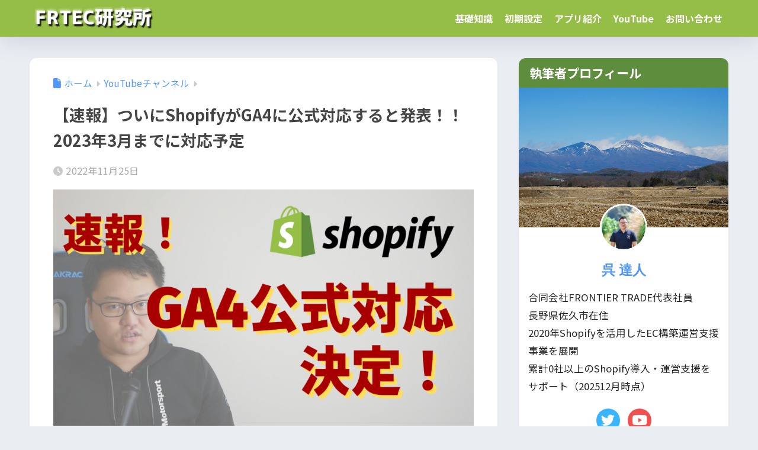

--- FILE ---
content_type: text/html; charset=UTF-8
request_url: https://ec.frontier-trade.jp/youtube/shopify-ga4-renkei/
body_size: 16521
content:

<!DOCTYPE html>
<html lang="ja">
<head>
  <meta charset="utf-8">
  <meta http-equiv="X-UA-Compatible" content="IE=edge">
  <meta name="HandheldFriendly" content="True">
  <meta name="MobileOptimized" content="320">
  <meta name="viewport" content="width=device-width, initial-scale=1, viewport-fit=cover"/>
  <meta name="msapplication-TileColor" content="#95be46">
  <meta name="theme-color" content="#95be46">
  <link rel="pingback" href="https://ec.frontier-trade.jp/wp/xmlrpc.php">
  <title>【速報】ついにShopifyがGA4に公式対応すると発表！！2023年3月までに対応予定 | FRTEC(フルテック)研究所</title>
<meta name='robots' content='max-image-preview:large' />
<link rel='dns-prefetch' href='//fonts.googleapis.com' />
<link rel='dns-prefetch' href='//use.fontawesome.com' />
<link rel="alternate" type="application/rss+xml" title="FRTEC(フルテック)研究所 &raquo; フィード" href="https://ec.frontier-trade.jp/feed/" />
<link rel="alternate" type="application/rss+xml" title="FRTEC(フルテック)研究所 &raquo; コメントフィード" href="https://ec.frontier-trade.jp/comments/feed/" />
<link rel="alternate" title="oEmbed (JSON)" type="application/json+oembed" href="https://ec.frontier-trade.jp/wp-json/oembed/1.0/embed?url=https%3A%2F%2Fec.frontier-trade.jp%2Fyoutube%2Fshopify-ga4-renkei%2F" />
<link rel="alternate" title="oEmbed (XML)" type="text/xml+oembed" href="https://ec.frontier-trade.jp/wp-json/oembed/1.0/embed?url=https%3A%2F%2Fec.frontier-trade.jp%2Fyoutube%2Fshopify-ga4-renkei%2F&#038;format=xml" />
<style id='wp-img-auto-sizes-contain-inline-css' type='text/css'>
img:is([sizes=auto i],[sizes^="auto," i]){contain-intrinsic-size:3000px 1500px}
/*# sourceURL=wp-img-auto-sizes-contain-inline-css */
</style>
<link rel='stylesheet' id='urvanov_syntax_highlighter-css' href='https://ec.frontier-trade.jp/wp/wp-content/plugins/urvanov-syntax-highlighter/css/min/urvanov_syntax_highlighter.min.css' type='text/css' media='all' />
<link rel='stylesheet' id='sng-stylesheet-css' href='https://ec.frontier-trade.jp/wp/wp-content/themes/sango-theme/style.css?version=3.11.6' type='text/css' media='all' />
<link rel='stylesheet' id='sng-option-css' href='https://ec.frontier-trade.jp/wp/wp-content/themes/sango-theme/entry-option.css?version=3.11.6' type='text/css' media='all' />
<link rel='stylesheet' id='sng-old-css-css' href='https://ec.frontier-trade.jp/wp/wp-content/themes/sango-theme/style-old.css?version=3.11.6' type='text/css' media='all' />
<link rel='stylesheet' id='sango_theme_gutenberg-style-css' href='https://ec.frontier-trade.jp/wp/wp-content/themes/sango-theme/library/gutenberg/dist/build/style-blocks.css?version=3.11.6' type='text/css' media='all' />
<style id='sango_theme_gutenberg-style-inline-css' type='text/css'>
:root{--sgb-main-color:#95be46;--sgb-pastel-color:#9edd27;--sgb-accent-color:#5e8d3d;--sgb-widget-title-color:#ffffff;--sgb-widget-title-bg-color:#5e8d3d;--sgb-bg-color:#eaedf2;--wp--preset--color--sango-main:var(--sgb-main-color);--wp--preset--color--sango-pastel:var(--sgb-pastel-color);--wp--preset--color--sango-accent:var(--sgb-accent-color)}
/*# sourceURL=sango_theme_gutenberg-style-inline-css */
</style>
<link rel='stylesheet' id='sng-googlefonts-css' href='https://fonts.googleapis.com/css?family=Quicksand%3A500%2C700%7CNoto+Sans+JP%3A400%2C700&#038;display=swap' type='text/css' media='all' />
<link rel='stylesheet' id='sng-fontawesome-css' href='https://use.fontawesome.com/releases/v6.1.1/css/all.css' type='text/css' media='all' />
<style id='wp-emoji-styles-inline-css' type='text/css'>

	img.wp-smiley, img.emoji {
		display: inline !important;
		border: none !important;
		box-shadow: none !important;
		height: 1em !important;
		width: 1em !important;
		margin: 0 0.07em !important;
		vertical-align: -0.1em !important;
		background: none !important;
		padding: 0 !important;
	}
/*# sourceURL=wp-emoji-styles-inline-css */
</style>
<link rel='stylesheet' id='wp-block-library-css' href='https://ec.frontier-trade.jp/wp/wp-includes/css/dist/block-library/style.min.css?ver=6.9' type='text/css' media='all' />
<style id='global-styles-inline-css' type='text/css'>
:root{--wp--preset--aspect-ratio--square: 1;--wp--preset--aspect-ratio--4-3: 4/3;--wp--preset--aspect-ratio--3-4: 3/4;--wp--preset--aspect-ratio--3-2: 3/2;--wp--preset--aspect-ratio--2-3: 2/3;--wp--preset--aspect-ratio--16-9: 16/9;--wp--preset--aspect-ratio--9-16: 9/16;--wp--preset--color--black: #000000;--wp--preset--color--cyan-bluish-gray: #abb8c3;--wp--preset--color--white: #ffffff;--wp--preset--color--pale-pink: #f78da7;--wp--preset--color--vivid-red: #cf2e2e;--wp--preset--color--luminous-vivid-orange: #ff6900;--wp--preset--color--luminous-vivid-amber: #fcb900;--wp--preset--color--light-green-cyan: #7bdcb5;--wp--preset--color--vivid-green-cyan: #00d084;--wp--preset--color--pale-cyan-blue: #8ed1fc;--wp--preset--color--vivid-cyan-blue: #0693e3;--wp--preset--color--vivid-purple: #9b51e0;--wp--preset--color--sango-main: var(--sgb-main-color);--wp--preset--color--sango-pastel: var(--sgb-pastel-color);--wp--preset--color--sango-accent: var(--sgb-accent-color);--wp--preset--color--sango-blue: #009EF3;--wp--preset--color--sango-orange: #ffb36b;--wp--preset--color--sango-red: #f88080;--wp--preset--color--sango-green: #90d581;--wp--preset--color--sango-black: #333;--wp--preset--color--sango-gray: gray;--wp--preset--color--sango-silver: whitesmoke;--wp--preset--color--sango-light-blue: #b4e0fa;--wp--preset--color--sango-light-red: #ffebeb;--wp--preset--color--sango-light-orange: #fff9e6;--wp--preset--gradient--vivid-cyan-blue-to-vivid-purple: linear-gradient(135deg,rgb(6,147,227) 0%,rgb(155,81,224) 100%);--wp--preset--gradient--light-green-cyan-to-vivid-green-cyan: linear-gradient(135deg,rgb(122,220,180) 0%,rgb(0,208,130) 100%);--wp--preset--gradient--luminous-vivid-amber-to-luminous-vivid-orange: linear-gradient(135deg,rgb(252,185,0) 0%,rgb(255,105,0) 100%);--wp--preset--gradient--luminous-vivid-orange-to-vivid-red: linear-gradient(135deg,rgb(255,105,0) 0%,rgb(207,46,46) 100%);--wp--preset--gradient--very-light-gray-to-cyan-bluish-gray: linear-gradient(135deg,rgb(238,238,238) 0%,rgb(169,184,195) 100%);--wp--preset--gradient--cool-to-warm-spectrum: linear-gradient(135deg,rgb(74,234,220) 0%,rgb(151,120,209) 20%,rgb(207,42,186) 40%,rgb(238,44,130) 60%,rgb(251,105,98) 80%,rgb(254,248,76) 100%);--wp--preset--gradient--blush-light-purple: linear-gradient(135deg,rgb(255,206,236) 0%,rgb(152,150,240) 100%);--wp--preset--gradient--blush-bordeaux: linear-gradient(135deg,rgb(254,205,165) 0%,rgb(254,45,45) 50%,rgb(107,0,62) 100%);--wp--preset--gradient--luminous-dusk: linear-gradient(135deg,rgb(255,203,112) 0%,rgb(199,81,192) 50%,rgb(65,88,208) 100%);--wp--preset--gradient--pale-ocean: linear-gradient(135deg,rgb(255,245,203) 0%,rgb(182,227,212) 50%,rgb(51,167,181) 100%);--wp--preset--gradient--electric-grass: linear-gradient(135deg,rgb(202,248,128) 0%,rgb(113,206,126) 100%);--wp--preset--gradient--midnight: linear-gradient(135deg,rgb(2,3,129) 0%,rgb(40,116,252) 100%);--wp--preset--font-size--small: 13px;--wp--preset--font-size--medium: 20px;--wp--preset--font-size--large: 36px;--wp--preset--font-size--x-large: 42px;--wp--preset--font-family--default: "Helvetica", "Arial", "Hiragino Kaku Gothic ProN", "Hiragino Sans", YuGothic, "Yu Gothic", "メイリオ", Meiryo, sans-serif;--wp--preset--font-family--notosans: "Noto Sans JP", var(--wp--preset--font-family--default);--wp--preset--font-family--mplusrounded: "M PLUS Rounded 1c", var(--wp--preset--font-family--default);--wp--preset--font-family--dfont: "Quicksand", var(--wp--preset--font-family--default);--wp--preset--spacing--20: 0.44rem;--wp--preset--spacing--30: 0.67rem;--wp--preset--spacing--40: 1rem;--wp--preset--spacing--50: 1.5rem;--wp--preset--spacing--60: 2.25rem;--wp--preset--spacing--70: 3.38rem;--wp--preset--spacing--80: 5.06rem;--wp--preset--shadow--natural: 6px 6px 9px rgba(0, 0, 0, 0.2);--wp--preset--shadow--deep: 12px 12px 50px rgba(0, 0, 0, 0.4);--wp--preset--shadow--sharp: 6px 6px 0px rgba(0, 0, 0, 0.2);--wp--preset--shadow--outlined: 6px 6px 0px -3px rgb(255, 255, 255), 6px 6px rgb(0, 0, 0);--wp--preset--shadow--crisp: 6px 6px 0px rgb(0, 0, 0);--wp--custom--wrap--width: 92%;--wp--custom--wrap--default-width: 800px;--wp--custom--wrap--content-width: 1180px;--wp--custom--wrap--max-width: var(--wp--custom--wrap--content-width);--wp--custom--wrap--side: 30%;--wp--custom--wrap--gap: 2em;--wp--custom--wrap--mobile--padding: 16px;--wp--custom--shadow--large: 0 16px 30px -7px rgba(0, 12, 66, 0.15 );--wp--custom--shadow--large-hover: 0 40px 50px -16px rgba(0, 12, 66, 0.2 );--wp--custom--shadow--medium: 0 6px 13px -3px rgba(0, 12, 66, 0.1), 0 0px 1px rgba(0,30,100, 0.1 );--wp--custom--shadow--medium-hover: 0 12px 45px -9px rgb(0 0 0 / 23%);--wp--custom--shadow--solid: 0 1px 2px 0 rgba(24, 44, 84, 0.1), 0 1px 3px 1px rgba(24, 44, 84, 0.1);--wp--custom--shadow--solid-hover: 0 2px 4px 0 rgba(24, 44, 84, 0.1), 0 2px 8px 0 rgba(24, 44, 84, 0.1);--wp--custom--shadow--small: 0 2px 4px #4385bb12;--wp--custom--rounded--medium: 12px;--wp--custom--rounded--small: 6px;--wp--custom--widget--padding-horizontal: 18px;--wp--custom--widget--padding-vertical: 6px;--wp--custom--widget--icon-margin: 6px;--wp--custom--widget--gap: 2.5em;--wp--custom--entry--gap: 1.5rem;--wp--custom--entry--gap-mobile: 1rem;--wp--custom--entry--border-color: #eaedf2;--wp--custom--animation--fade-in: fadeIn 0.7s ease 0s 1 normal;--wp--custom--animation--header: fadeHeader 1s ease 0s 1 normal;--wp--custom--transition--default: 0.3s ease-in-out;--wp--custom--totop--opacity: 0.6;--wp--custom--totop--right: 18px;--wp--custom--totop--bottom: 20px;--wp--custom--totop--mobile--right: 16px;--wp--custom--totop--mobile--bottom: 10px;--wp--custom--toc--button--opacity: 0.6;--wp--custom--footer--column-gap: 40px;}:root { --wp--style--global--content-size: 900px;--wp--style--global--wide-size: 980px; }:where(body) { margin: 0; }.wp-site-blocks > .alignleft { float: left; margin-right: 2em; }.wp-site-blocks > .alignright { float: right; margin-left: 2em; }.wp-site-blocks > .aligncenter { justify-content: center; margin-left: auto; margin-right: auto; }:where(.wp-site-blocks) > * { margin-block-start: 1.5rem; margin-block-end: 0; }:where(.wp-site-blocks) > :first-child { margin-block-start: 0; }:where(.wp-site-blocks) > :last-child { margin-block-end: 0; }:root { --wp--style--block-gap: 1.5rem; }:root :where(.is-layout-flow) > :first-child{margin-block-start: 0;}:root :where(.is-layout-flow) > :last-child{margin-block-end: 0;}:root :where(.is-layout-flow) > *{margin-block-start: 1.5rem;margin-block-end: 0;}:root :where(.is-layout-constrained) > :first-child{margin-block-start: 0;}:root :where(.is-layout-constrained) > :last-child{margin-block-end: 0;}:root :where(.is-layout-constrained) > *{margin-block-start: 1.5rem;margin-block-end: 0;}:root :where(.is-layout-flex){gap: 1.5rem;}:root :where(.is-layout-grid){gap: 1.5rem;}.is-layout-flow > .alignleft{float: left;margin-inline-start: 0;margin-inline-end: 2em;}.is-layout-flow > .alignright{float: right;margin-inline-start: 2em;margin-inline-end: 0;}.is-layout-flow > .aligncenter{margin-left: auto !important;margin-right: auto !important;}.is-layout-constrained > .alignleft{float: left;margin-inline-start: 0;margin-inline-end: 2em;}.is-layout-constrained > .alignright{float: right;margin-inline-start: 2em;margin-inline-end: 0;}.is-layout-constrained > .aligncenter{margin-left: auto !important;margin-right: auto !important;}.is-layout-constrained > :where(:not(.alignleft):not(.alignright):not(.alignfull)){max-width: var(--wp--style--global--content-size);margin-left: auto !important;margin-right: auto !important;}.is-layout-constrained > .alignwide{max-width: var(--wp--style--global--wide-size);}body .is-layout-flex{display: flex;}.is-layout-flex{flex-wrap: wrap;align-items: center;}.is-layout-flex > :is(*, div){margin: 0;}body .is-layout-grid{display: grid;}.is-layout-grid > :is(*, div){margin: 0;}body{font-family: var(--sgb-font-family);padding-top: 0px;padding-right: 0px;padding-bottom: 0px;padding-left: 0px;}a:where(:not(.wp-element-button)){text-decoration: underline;}:root :where(.wp-element-button, .wp-block-button__link){background-color: #32373c;border-width: 0;color: #fff;font-family: inherit;font-size: inherit;font-style: inherit;font-weight: inherit;letter-spacing: inherit;line-height: inherit;padding-top: calc(0.667em + 2px);padding-right: calc(1.333em + 2px);padding-bottom: calc(0.667em + 2px);padding-left: calc(1.333em + 2px);text-decoration: none;text-transform: inherit;}.has-black-color{color: var(--wp--preset--color--black) !important;}.has-cyan-bluish-gray-color{color: var(--wp--preset--color--cyan-bluish-gray) !important;}.has-white-color{color: var(--wp--preset--color--white) !important;}.has-pale-pink-color{color: var(--wp--preset--color--pale-pink) !important;}.has-vivid-red-color{color: var(--wp--preset--color--vivid-red) !important;}.has-luminous-vivid-orange-color{color: var(--wp--preset--color--luminous-vivid-orange) !important;}.has-luminous-vivid-amber-color{color: var(--wp--preset--color--luminous-vivid-amber) !important;}.has-light-green-cyan-color{color: var(--wp--preset--color--light-green-cyan) !important;}.has-vivid-green-cyan-color{color: var(--wp--preset--color--vivid-green-cyan) !important;}.has-pale-cyan-blue-color{color: var(--wp--preset--color--pale-cyan-blue) !important;}.has-vivid-cyan-blue-color{color: var(--wp--preset--color--vivid-cyan-blue) !important;}.has-vivid-purple-color{color: var(--wp--preset--color--vivid-purple) !important;}.has-sango-main-color{color: var(--wp--preset--color--sango-main) !important;}.has-sango-pastel-color{color: var(--wp--preset--color--sango-pastel) !important;}.has-sango-accent-color{color: var(--wp--preset--color--sango-accent) !important;}.has-sango-blue-color{color: var(--wp--preset--color--sango-blue) !important;}.has-sango-orange-color{color: var(--wp--preset--color--sango-orange) !important;}.has-sango-red-color{color: var(--wp--preset--color--sango-red) !important;}.has-sango-green-color{color: var(--wp--preset--color--sango-green) !important;}.has-sango-black-color{color: var(--wp--preset--color--sango-black) !important;}.has-sango-gray-color{color: var(--wp--preset--color--sango-gray) !important;}.has-sango-silver-color{color: var(--wp--preset--color--sango-silver) !important;}.has-sango-light-blue-color{color: var(--wp--preset--color--sango-light-blue) !important;}.has-sango-light-red-color{color: var(--wp--preset--color--sango-light-red) !important;}.has-sango-light-orange-color{color: var(--wp--preset--color--sango-light-orange) !important;}.has-black-background-color{background-color: var(--wp--preset--color--black) !important;}.has-cyan-bluish-gray-background-color{background-color: var(--wp--preset--color--cyan-bluish-gray) !important;}.has-white-background-color{background-color: var(--wp--preset--color--white) !important;}.has-pale-pink-background-color{background-color: var(--wp--preset--color--pale-pink) !important;}.has-vivid-red-background-color{background-color: var(--wp--preset--color--vivid-red) !important;}.has-luminous-vivid-orange-background-color{background-color: var(--wp--preset--color--luminous-vivid-orange) !important;}.has-luminous-vivid-amber-background-color{background-color: var(--wp--preset--color--luminous-vivid-amber) !important;}.has-light-green-cyan-background-color{background-color: var(--wp--preset--color--light-green-cyan) !important;}.has-vivid-green-cyan-background-color{background-color: var(--wp--preset--color--vivid-green-cyan) !important;}.has-pale-cyan-blue-background-color{background-color: var(--wp--preset--color--pale-cyan-blue) !important;}.has-vivid-cyan-blue-background-color{background-color: var(--wp--preset--color--vivid-cyan-blue) !important;}.has-vivid-purple-background-color{background-color: var(--wp--preset--color--vivid-purple) !important;}.has-sango-main-background-color{background-color: var(--wp--preset--color--sango-main) !important;}.has-sango-pastel-background-color{background-color: var(--wp--preset--color--sango-pastel) !important;}.has-sango-accent-background-color{background-color: var(--wp--preset--color--sango-accent) !important;}.has-sango-blue-background-color{background-color: var(--wp--preset--color--sango-blue) !important;}.has-sango-orange-background-color{background-color: var(--wp--preset--color--sango-orange) !important;}.has-sango-red-background-color{background-color: var(--wp--preset--color--sango-red) !important;}.has-sango-green-background-color{background-color: var(--wp--preset--color--sango-green) !important;}.has-sango-black-background-color{background-color: var(--wp--preset--color--sango-black) !important;}.has-sango-gray-background-color{background-color: var(--wp--preset--color--sango-gray) !important;}.has-sango-silver-background-color{background-color: var(--wp--preset--color--sango-silver) !important;}.has-sango-light-blue-background-color{background-color: var(--wp--preset--color--sango-light-blue) !important;}.has-sango-light-red-background-color{background-color: var(--wp--preset--color--sango-light-red) !important;}.has-sango-light-orange-background-color{background-color: var(--wp--preset--color--sango-light-orange) !important;}.has-black-border-color{border-color: var(--wp--preset--color--black) !important;}.has-cyan-bluish-gray-border-color{border-color: var(--wp--preset--color--cyan-bluish-gray) !important;}.has-white-border-color{border-color: var(--wp--preset--color--white) !important;}.has-pale-pink-border-color{border-color: var(--wp--preset--color--pale-pink) !important;}.has-vivid-red-border-color{border-color: var(--wp--preset--color--vivid-red) !important;}.has-luminous-vivid-orange-border-color{border-color: var(--wp--preset--color--luminous-vivid-orange) !important;}.has-luminous-vivid-amber-border-color{border-color: var(--wp--preset--color--luminous-vivid-amber) !important;}.has-light-green-cyan-border-color{border-color: var(--wp--preset--color--light-green-cyan) !important;}.has-vivid-green-cyan-border-color{border-color: var(--wp--preset--color--vivid-green-cyan) !important;}.has-pale-cyan-blue-border-color{border-color: var(--wp--preset--color--pale-cyan-blue) !important;}.has-vivid-cyan-blue-border-color{border-color: var(--wp--preset--color--vivid-cyan-blue) !important;}.has-vivid-purple-border-color{border-color: var(--wp--preset--color--vivid-purple) !important;}.has-sango-main-border-color{border-color: var(--wp--preset--color--sango-main) !important;}.has-sango-pastel-border-color{border-color: var(--wp--preset--color--sango-pastel) !important;}.has-sango-accent-border-color{border-color: var(--wp--preset--color--sango-accent) !important;}.has-sango-blue-border-color{border-color: var(--wp--preset--color--sango-blue) !important;}.has-sango-orange-border-color{border-color: var(--wp--preset--color--sango-orange) !important;}.has-sango-red-border-color{border-color: var(--wp--preset--color--sango-red) !important;}.has-sango-green-border-color{border-color: var(--wp--preset--color--sango-green) !important;}.has-sango-black-border-color{border-color: var(--wp--preset--color--sango-black) !important;}.has-sango-gray-border-color{border-color: var(--wp--preset--color--sango-gray) !important;}.has-sango-silver-border-color{border-color: var(--wp--preset--color--sango-silver) !important;}.has-sango-light-blue-border-color{border-color: var(--wp--preset--color--sango-light-blue) !important;}.has-sango-light-red-border-color{border-color: var(--wp--preset--color--sango-light-red) !important;}.has-sango-light-orange-border-color{border-color: var(--wp--preset--color--sango-light-orange) !important;}.has-vivid-cyan-blue-to-vivid-purple-gradient-background{background: var(--wp--preset--gradient--vivid-cyan-blue-to-vivid-purple) !important;}.has-light-green-cyan-to-vivid-green-cyan-gradient-background{background: var(--wp--preset--gradient--light-green-cyan-to-vivid-green-cyan) !important;}.has-luminous-vivid-amber-to-luminous-vivid-orange-gradient-background{background: var(--wp--preset--gradient--luminous-vivid-amber-to-luminous-vivid-orange) !important;}.has-luminous-vivid-orange-to-vivid-red-gradient-background{background: var(--wp--preset--gradient--luminous-vivid-orange-to-vivid-red) !important;}.has-very-light-gray-to-cyan-bluish-gray-gradient-background{background: var(--wp--preset--gradient--very-light-gray-to-cyan-bluish-gray) !important;}.has-cool-to-warm-spectrum-gradient-background{background: var(--wp--preset--gradient--cool-to-warm-spectrum) !important;}.has-blush-light-purple-gradient-background{background: var(--wp--preset--gradient--blush-light-purple) !important;}.has-blush-bordeaux-gradient-background{background: var(--wp--preset--gradient--blush-bordeaux) !important;}.has-luminous-dusk-gradient-background{background: var(--wp--preset--gradient--luminous-dusk) !important;}.has-pale-ocean-gradient-background{background: var(--wp--preset--gradient--pale-ocean) !important;}.has-electric-grass-gradient-background{background: var(--wp--preset--gradient--electric-grass) !important;}.has-midnight-gradient-background{background: var(--wp--preset--gradient--midnight) !important;}.has-small-font-size{font-size: var(--wp--preset--font-size--small) !important;}.has-medium-font-size{font-size: var(--wp--preset--font-size--medium) !important;}.has-large-font-size{font-size: var(--wp--preset--font-size--large) !important;}.has-x-large-font-size{font-size: var(--wp--preset--font-size--x-large) !important;}.has-default-font-family{font-family: var(--wp--preset--font-family--default) !important;}.has-notosans-font-family{font-family: var(--wp--preset--font-family--notosans) !important;}.has-mplusrounded-font-family{font-family: var(--wp--preset--font-family--mplusrounded) !important;}.has-dfont-font-family{font-family: var(--wp--preset--font-family--dfont) !important;}
:root :where(.wp-block-button .wp-block-button__link){background-color: var(--wp--preset--color--sango-main);border-radius: var(--wp--custom--rounded--medium);color: #fff;font-size: 18px;font-weight: 600;padding-top: 0.4em;padding-right: 1.3em;padding-bottom: 0.4em;padding-left: 1.3em;}
:root :where(.wp-block-pullquote){font-size: 1.5em;line-height: 1.6;}
/*# sourceURL=global-styles-inline-css */
</style>
<link rel='stylesheet' id='ez-toc-css' href='https://ec.frontier-trade.jp/wp/wp-content/plugins/easy-table-of-contents/assets/css/screen.min.css' type='text/css' media='all' />
<style id='ez-toc-inline-css' type='text/css'>
div#ez-toc-container .ez-toc-title {font-size: 120%;}div#ez-toc-container .ez-toc-title {font-weight: 500;}div#ez-toc-container ul li , div#ez-toc-container ul li a {font-size: 95%;}div#ez-toc-container ul li , div#ez-toc-container ul li a {font-weight: 500;}div#ez-toc-container nav ul ul li {font-size: 90%;}.ez-toc-box-title {font-weight: bold; margin-bottom: 10px; text-align: center; text-transform: uppercase; letter-spacing: 1px; color: #666; padding-bottom: 5px;position:absolute;top:-4%;left:5%;background-color: inherit;transition: top 0.3s ease;}.ez-toc-box-title.toc-closed {top:-25%;}
.ez-toc-container-direction {direction: ltr;}.ez-toc-counter ul{counter-reset: item ;}.ez-toc-counter nav ul li a::before {content: counters(item, '.', decimal) '. ';display: inline-block;counter-increment: item;flex-grow: 0;flex-shrink: 0;margin-right: .2em; float: left; }.ez-toc-widget-direction {direction: ltr;}.ez-toc-widget-container ul{counter-reset: item ;}.ez-toc-widget-container nav ul li a::before {content: counters(item, '.', decimal) '. ';display: inline-block;counter-increment: item;flex-grow: 0;flex-shrink: 0;margin-right: .2em; float: left; }
/*# sourceURL=ez-toc-inline-css */
</style>
<link rel='stylesheet' id='tablepress-default-css' href='https://ec.frontier-trade.jp/wp/wp-content/plugins/tablepress/css/build/default.css' type='text/css' media='all' />
<script type="text/javascript" src="https://ec.frontier-trade.jp/wp/wp-includes/js/jquery/jquery.min.js?ver=3.7.1" id="jquery-core-js"></script>
<script type="text/javascript" src="https://ec.frontier-trade.jp/wp/wp-includes/js/jquery/jquery-migrate.min.js?ver=3.4.1" id="jquery-migrate-js"></script>
<script type="text/javascript" id="urvanov_syntax_highlighter_js-js-extra">
/* <![CDATA[ */
var UrvanovSyntaxHighlighterSyntaxSettings = {"version":"2.8.40","is_admin":"0","ajaxurl":"https://ec.frontier-trade.jp/wp/wp-admin/admin-ajax.php","prefix":"urvanov-syntax-highlighter-","setting":"urvanov-syntax-highlighter-setting","selected":"urvanov-syntax-highlighter-setting-selected","changed":"urvanov-syntax-highlighter-setting-changed","special":"urvanov-syntax-highlighter-setting-special","orig_value":"data-orig-value","debug":""};
var UrvanovSyntaxHighlighterSyntaxStrings = {"copy":"Copied to the clipboard","minimize":"Click To Expand Code"};
//# sourceURL=urvanov_syntax_highlighter_js-js-extra
/* ]]> */
</script>
<script type="text/javascript" src="https://ec.frontier-trade.jp/wp/wp-content/plugins/urvanov-syntax-highlighter/js/min/urvanov_syntax_highlighter.min.js" id="urvanov_syntax_highlighter_js-js"></script>
<link rel="https://api.w.org/" href="https://ec.frontier-trade.jp/wp-json/" /><link rel="alternate" title="JSON" type="application/json" href="https://ec.frontier-trade.jp/wp-json/wp/v2/posts/2646" /><link rel="EditURI" type="application/rsd+xml" title="RSD" href="https://ec.frontier-trade.jp/wp/xmlrpc.php?rsd" />
<link rel="canonical" href="https://ec.frontier-trade.jp/youtube/shopify-ga4-renkei/" />
<link rel='shortlink' href='https://ec.frontier-trade.jp/?p=2646' />
<meta name="description" content="ついにShopifyがGA4に公式対応すると発表！2023年3月までに対応予定。動画にて解説。" /><meta property="og:title" content="【速報】ついにShopifyがGA4に公式対応すると発表！！2023年3月までに対応予定" />
<meta property="og:description" content="ついにShopifyがGA4に公式対応すると発表！2023年3月までに対応予定。動画にて解説。" />
<meta property="og:type" content="article" />
<meta property="og:url" content="https://ec.frontier-trade.jp/youtube/shopify-ga4-renkei/" />
<meta property="og:image" content="https://ec.frontier-trade.jp/wp/wp-content/uploads/2022/11/YouTube_2022112501-1024x576.png" />
<meta name="thumbnail" content="https://ec.frontier-trade.jp/wp/wp-content/uploads/2022/11/YouTube_2022112501-1024x576.png" />
<meta property="og:site_name" content="FRTEC(フルテック)研究所" />
<meta name="twitter:card" content="summary_large_image" />
<link rel="icon" href="https://ec.frontier-trade.jp/wp/wp-content/uploads/2020/08/cropped-logo_ftrec_500-32x32.png" sizes="32x32" />
<link rel="icon" href="https://ec.frontier-trade.jp/wp/wp-content/uploads/2020/08/cropped-logo_ftrec_500-192x192.png" sizes="192x192" />
<link rel="apple-touch-icon" href="https://ec.frontier-trade.jp/wp/wp-content/uploads/2020/08/cropped-logo_ftrec_500-180x180.png" />
<meta name="msapplication-TileImage" content="https://ec.frontier-trade.jp/wp/wp-content/uploads/2020/08/cropped-logo_ftrec_500-270x270.png" />
		<style type="text/css" id="wp-custom-css">
			.markerBlue {
 background: linear-gradient(transparent 75%, #7fbfff 75%);
font-weight: bold; 
}

.markerRed{
 background:linear-gradient(transparent 75%, #ff7f7f 75%);
font-weight:bold; 
}

.markerYellow{
background:linear-gradient(transparent 0%, #ffff66 0%);
font-weight:bold; 
}

strong{
background:linear-gradient(transparent 0%, #ffff66 0%);
font-weight:bold; 
}

/* 必須マーク */
.must {
	background: #FF1A00;
}

/* 任意マーク */
.free {
	background: #999;
}

.must,
.free {
	color: #FFF;
	border-radius: 3px;
	font-size: 12px;
	margin-right: 10px;
	padding: 5px 10px;
	letter-spacing: 0.2em;
}
/* フォーム入力項目 */
.wpcf7 input[type="text"],
.wpcf7 input[type="email"],
.wpcf7 textarea  {
	 width: 100%;
	 padding: 8px 15px;
	 margin-right: 10px;
	 margin-top: 10px;
	 border: 1px solid #ddd;
	 border-radius: 3px;
}
/* 送信ボタン */
input.sub-btn {
	width: 300px;
	height: 60px;
	background: #F90;
	color: #FFF;
	font-size: 1.1em;
	font-weight: bold;
	letter-spacing: 0.2em;
	border: 1px solid #ffae13;
	-webkit-transition: 0.3s;
	-moz-transition: 0.3s;
	-o-transition: 0.3s;
	-ms-transition: 0.3s;
	transition: 0.3s;	
}

/* 送信ボタンホバー */
input.sub-btn:hover{
	background: #FFF;
	color: #F90;  
}

.entry-meta .updated {
display: none;
}		</style>
		<style> a{color:#4f96f6}.header, .drawer__title{background-color:#95be46}#logo a{color:#FFF}.desktop-nav li a , .mobile-nav li a, #drawer__open, .header-search__open, .drawer__title{color:#FFF}.drawer__title__close span, .drawer__title__close span:before{background:#FFF}.desktop-nav li:after{background:#FFF}.mobile-nav .current-menu-item{border-bottom-color:#FFF}.widgettitle, .sidebar .wp-block-group h2, .drawer .wp-block-group h2{color:#ffffff;background-color:#5e8d3d}#footer-menu a, .copyright{color:#FFF}#footer-menu{background-color:#95be46}.footer{background-color:#e0e4eb}.footer, .footer a, .footer .widget ul li a{color:#3c3c3c}body{font-size:105%}@media only screen and (min-width:481px){body{font-size:107%}}@media only screen and (min-width:1030px){body{font-size:112%}}.totop{background:#5e8d3d}.header-info a{color:#FFF;background:linear-gradient(95deg, #738bff, #85e3ec)}.fixed-menu ul{background:#FFF}.fixed-menu a{color:#a2a7ab}.fixed-menu .current-menu-item a, .fixed-menu ul li a.active{color:#009EF3}.post-tab{background:#FFF}.post-tab > div{color:#a7a7a7}body{--sgb-font-family:var(--wp--preset--font-family--notosans)}#fixed_sidebar{top:0px}:target{scroll-margin-top:0px}.Threads:before{background-image:url("https://ec.frontier-trade.jp/wp/wp-content/themes/sango-theme/library/images/threads.svg")}.profile-sns li .Threads:before{background-image:url("https://ec.frontier-trade.jp/wp/wp-content/themes/sango-theme/library/images/threads-outline.svg")}.X:before, .follow-x::before{background-image:url("https://ec.frontier-trade.jp/wp/wp-content/themes/sango-theme/library/images/x-circle.svg")}</style></head>
<body class="wp-singular post-template-default single single-post postid-2646 single-format-standard wp-theme-sango-theme fa5">
    <div id="container" class="container"> 
  			<header class="header
			">
				<div id="inner-header" class="inner-header wrap">
		<div id="logo" class="logo header-logo h1 dfont">
	<a href="https://ec.frontier-trade.jp/" class="header-logo__link">
				<img src="https://ec.frontier-trade.jp/wp/wp-content/uploads/2020/04/ec_logo_20042103.png" alt="FRTEC(フルテック)研究所" width="250" height="60" class="header-logo__img">
					</a>
	</div>
	<div class="header-search">
		<input type="checkbox" class="header-search__input" id="header-search-input" onclick="document.querySelector('.header-search__modal .searchform__input').focus()">
	<label class="header-search__close" for="header-search-input"></label>
	<div class="header-search__modal">
	
<form role="search" method="get" class="searchform" action="https://ec.frontier-trade.jp/">
  <div>
    <input type="search" class="searchform__input" name="s" value="" placeholder="検索" />
    <button type="submit" class="searchform__submit" aria-label="検索"><i class="fas fa-search" aria-hidden="true"></i></button>
  </div>
</form>

	</div>
</div>	<nav class="desktop-nav clearfix"><ul id="menu-%e3%83%98%e3%83%83%e3%83%80%e3%83%bc" class="menu"><li id="menu-item-23" class="menu-item menu-item-type-taxonomy menu-item-object-category menu-item-23"><a href="https://ec.frontier-trade.jp/category/basic/">基礎知識</a></li>
<li id="menu-item-25" class="menu-item menu-item-type-taxonomy menu-item-object-category menu-item-25"><a href="https://ec.frontier-trade.jp/category/shopify-startup/">初期設定</a></li>
<li id="menu-item-27" class="menu-item menu-item-type-taxonomy menu-item-object-category menu-item-27"><a href="https://ec.frontier-trade.jp/category/shopify-app/">アプリ紹介</a></li>
<li id="menu-item-2583" class="menu-item menu-item-type-taxonomy menu-item-object-category current-post-ancestor current-menu-parent current-post-parent menu-item-2583"><a href="https://ec.frontier-trade.jp/category/youtube/">YouTube</a></li>
<li id="menu-item-2531" class="menu-item menu-item-type-custom menu-item-object-custom menu-item-2531"><a href="https://frontier-trade.jp/inquiry/">お問い合わせ</a></li>
</ul></nav></div>
	</header>
		  <div id="content" class="content">
    <div id="inner-content" class="inner-content wrap cf">
      <main id="main">
                  <article id="entry" class="post-2646 post type-post status-publish format-standard has-post-thumbnail category-youtube entry">
            <header class="article-header entry-header">
	<nav id="breadcrumb" class="breadcrumb"><ul itemscope itemtype="http://schema.org/BreadcrumbList"><li itemprop="itemListElement" itemscope itemtype="http://schema.org/ListItem"><a href="https://ec.frontier-trade.jp" itemprop="item"><span itemprop="name">ホーム</span></a><meta itemprop="position" content="1" /></li><li itemprop="itemListElement" itemscope itemtype="http://schema.org/ListItem"><a href="https://ec.frontier-trade.jp/category/youtube/" itemprop="item"><span itemprop="name">YouTubeチャンネル</span></a><meta itemprop="position" content="2" /></li></ul></nav>		<h1 class="entry-title single-title">【速報】ついにShopifyがGA4に公式対応すると発表！！2023年3月までに対応予定</h1>
		<div class="entry-meta vcard">
	<time class="pubdate entry-time" itemprop="datePublished" datetime="2022-11-25">2022年11月25日</time><time class="updated entry-time" itemprop="dateModified" datetime="2022-12-05">2022年12月5日</time>	</div>
		<p class="post-thumbnail"><img width="940" height="529" src="https://ec.frontier-trade.jp/wp/wp-content/uploads/2022/11/YouTube_2022112501-940x529.png" class="attachment-thumb-940 size-thumb-940 wp-post-image" alt="" decoding="async" fetchpriority="high" srcset="https://ec.frontier-trade.jp/wp/wp-content/uploads/2022/11/YouTube_2022112501-940x529.png 940w, https://ec.frontier-trade.jp/wp/wp-content/uploads/2022/11/YouTube_2022112501-300x169.png 300w, https://ec.frontier-trade.jp/wp/wp-content/uploads/2022/11/YouTube_2022112501-1024x576.png 1024w, https://ec.frontier-trade.jp/wp/wp-content/uploads/2022/11/YouTube_2022112501-768x432.png 768w, https://ec.frontier-trade.jp/wp/wp-content/uploads/2022/11/YouTube_2022112501.png 1280w" sizes="(max-width: 940px) 100vw, 940px" /></p>
			</header>
<section class="entry-content">
	<p>ShopifyがいよいよGA4に公式対応・連携すると発表されたことが分かりました！<br />
本日Twitterにて入手した最新情報のため速報動画としてアップしました。</p>
<p><iframe width="100%" height="500" src="https://www.youtube.com/embed/FSosuPZc1xo" title="YouTube video player" frameborder="0" allow="accelerometer; autoplay; clipboard-write; encrypted-media; gyroscope; picture-in-picture" allowfullscreen></iframe></p>
<p>情報元はこちら（英語版Shopifyヘルプセンター）<br />
https://help.shopify.com/en/manual/reports-and-analytics/google-analytics/google-analytics-4</p>
<p>Tokunaga様のTwitter</p>
<blockquote class="twitter-tweet" data-width="550" data-dnt="true">
<p lang="ja" dir="ltr">お問合せの多かったGA4対応、ついに！正式にShopifyのGA4連携が決まったようです。2023年3月までにgoogleチャネルアプリに統合される形でリリース予定とのこと。<a href="https://t.co/KpDOtN3Lrp">https://t.co/KpDOtN3Lrp</a></p>
<p>&mdash; Maho Tokunaga (@TokunagaMaho) <a href="https://twitter.com/TokunagaMaho/status/1595940302136627201?ref_src=twsrc%5Etfw">November 25, 2022</a></p></blockquote>
<p><script async src="https://platform.twitter.com/widgets.js" charset="utf-8"></script></p>
<p>関連動画<br />
Shopify×GA4手動実装方法<br />
<iframe title="実は簡単だった…ShopifyとGA4の手動実装Eコマース計測がShopifyピクセルによって可能に！設定方法解説【全プラン共通】" width="880" height="495" src="https://www.youtube.com/embed/M__EoYNF5ao?feature=oembed" frameborder="0" allow="accelerometer; autoplay; clipboard-write; encrypted-media; gyroscope; picture-in-picture" allowfullscreen></iframe></p>
<p>ShopifyAppでの実装方法<br />
<iframe loading="lazy" title="ShopifyでGA4のEコマース計測実装するならオススメShopifyアプリ『Pafit Tag Management for GTM』" width="880" height="495" src="https://www.youtube.com/embed/yTQqBVxQbak?feature=oembed" frameborder="0" allow="accelerometer; autoplay; clipboard-write; encrypted-media; gyroscope; picture-in-picture" allowfullscreen></iframe></p>
</section>
<footer class="article-footer">
	<aside>
	<div class="footer-contents">
						<div class="sns-btn
			">
		<span class="sns-btn__title dfont">SHARE</span>		<ul>
			<li class="tw sns-btn__item">
		<a href="https://twitter.com/intent/tweet?url=https%3A%2F%2Fec.frontier-trade.jp%2Fyoutube%2Fshopify-ga4-renkei%2F&text=%E3%80%90%E9%80%9F%E5%A0%B1%E3%80%91%E3%81%A4%E3%81%84%E3%81%ABShopify%E3%81%8CGA4%E3%81%AB%E5%85%AC%E5%BC%8F%E5%AF%BE%E5%BF%9C%E3%81%99%E3%82%8B%E3%81%A8%E7%99%BA%E8%A1%A8%EF%BC%81%EF%BC%812023%E5%B9%B43%E6%9C%88%E3%81%BE%E3%81%A7%E3%81%AB%E5%AF%BE%E5%BF%9C%E4%BA%88%E5%AE%9A%EF%BD%9CFRTEC%28%E3%83%95%E3%83%AB%E3%83%86%E3%83%83%E3%82%AF%29%E7%A0%94%E7%A9%B6%E6%89%80&via=tatsuto_90" target="_blank" rel="nofollow noopener noreferrer" aria-label="Xでシェアする">
		<img alt="" src="https://ec.frontier-trade.jp/wp/wp-content/themes/sango-theme/library/images/x.svg">
		<span class="share_txt">ポスト</span>
		</a>
			</li>
					<li class="fb sns-btn__item">
		<a href="https://www.facebook.com/share.php?u=https%3A%2F%2Fec.frontier-trade.jp%2Fyoutube%2Fshopify-ga4-renkei%2F" target="_blank" rel="nofollow noopener noreferrer" aria-label="Facebookでシェアする">
		<i class="fab fa-facebook" aria-hidden="true"></i>		<span class="share_txt">シェア</span>
		</a>
			</li>
					<li class="hatebu sns-btn__item">
		<a href="http://b.hatena.ne.jp/add?mode=confirm&url=https%3A%2F%2Fec.frontier-trade.jp%2Fyoutube%2Fshopify-ga4-renkei%2F&title=%E3%80%90%E9%80%9F%E5%A0%B1%E3%80%91%E3%81%A4%E3%81%84%E3%81%ABShopify%E3%81%8CGA4%E3%81%AB%E5%85%AC%E5%BC%8F%E5%AF%BE%E5%BF%9C%E3%81%99%E3%82%8B%E3%81%A8%E7%99%BA%E8%A1%A8%EF%BC%81%EF%BC%812023%E5%B9%B43%E6%9C%88%E3%81%BE%E3%81%A7%E3%81%AB%E5%AF%BE%E5%BF%9C%E4%BA%88%E5%AE%9A%EF%BD%9CFRTEC%28%E3%83%95%E3%83%AB%E3%83%86%E3%83%83%E3%82%AF%29%E7%A0%94%E7%A9%B6%E6%89%80" target="_blank" rel="nofollow noopener noreferrer" aria-label="はてブでブックマークする">
		<i class="fa fa-hatebu" aria-hidden="true"></i>
		<span class="share_txt">はてブ</span>
		</a>
			</li>
					<li class="line sns-btn__item">
		<a href="https://social-plugins.line.me/lineit/share?url=https%3A%2F%2Fec.frontier-trade.jp%2Fyoutube%2Fshopify-ga4-renkei%2F&text=%E3%80%90%E9%80%9F%E5%A0%B1%E3%80%91%E3%81%A4%E3%81%84%E3%81%ABShopify%E3%81%8CGA4%E3%81%AB%E5%85%AC%E5%BC%8F%E5%AF%BE%E5%BF%9C%E3%81%99%E3%82%8B%E3%81%A8%E7%99%BA%E8%A1%A8%EF%BC%81%EF%BC%812023%E5%B9%B43%E6%9C%88%E3%81%BE%E3%81%A7%E3%81%AB%E5%AF%BE%E5%BF%9C%E4%BA%88%E5%AE%9A%EF%BD%9CFRTEC%28%E3%83%95%E3%83%AB%E3%83%86%E3%83%83%E3%82%AF%29%E7%A0%94%E7%A9%B6%E6%89%80" target="_blank" rel="nofollow noopener noreferrer" aria-label="LINEでシェアする">
					<i class="fab fa-line" aria-hidden="true"></i>
				<span class="share_txt share_txt_line dfont">LINE</span>
		</a>
	</li>
				</ul>
	</div>
						<div class="like_box">
	<div class="like_inside">
		<div class="like_img">
				<img src="https://ec.frontier-trade.jp/wp/wp-content/uploads/2022/11/YouTube_2022112501-520x300.png"  width="520" height="300" alt="下のソーシャルリンクからフォロー">
				</div>
		<div class="like_content">
		<p>最新情報はX（旧Twitter）をフォローください！</p>
					<div><a href="https://twitter.com/FTtradellc" class="twitter-follow-button" data-show-count="false" data-lang="ja" data-show-screen-name="false" rel="nofollow">フォローする</a> <script>!function(d,s,id){var js,fjs=d.getElementsByTagName(s)[0],p=/^http:/.test(d.location)?'http':'https';if(!d.getElementById(id)){js=d.createElement(s);js.id=id;js.src=p+'://platform.twitter.com/widgets.js';fjs.parentNode.insertBefore(js,fjs);}}(document, 'script', 'twitter-wjs');</script></div>
														</div>
	</div>
	</div>
				<div class="footer-meta dfont">
						<p class="footer-meta_title">CATEGORY :</p>
				<ul class="post-categories">
	<li><a href="https://ec.frontier-trade.jp/category/youtube/" rel="category tag">YouTubeチャンネル</a></li></ul>								</div>
				<div class="cta" style="background: #ba5c44;">
				<h3 style="color: #ffffff;">
			お気軽にご相談ください！		</h3>
					<p class="cta-descr" style="color: #ffffff;">長野県佐久市のIT企業フロンティアトレード（Shopifyパートナー）がECサイトの新規構築や運営支援を徹底サポート。
2020年にEC支援事業を開始してから累計70社以上のShopify導入・EC運営支援の現場を経験しています。
Amazon・楽天市場・クラウドファンディングの支援も可能です。
ECに関することならお気軽にご相談ください！</p>
					<p class="cta-btn"><a class="raised" href="https://frontier-trade.jp/inquiry/" style="background: #1e73be;">お問い合わせはこちら</a></p>
			</div>
												</div>
		</aside>
</footer><div id="comments">
			<div id="respond" class="comment-respond">
		<h3 id="reply-title" class="comment-reply-title">コメントを残す <small><a rel="nofollow" id="cancel-comment-reply-link" href="/youtube/shopify-ga4-renkei/#respond" style="display:none;">コメントをキャンセル</a></small></h3><form action="https://ec.frontier-trade.jp/wp/wp-comments-post.php" method="post" id="commentform" class="comment-form"><p class="comment-notes"><span id="email-notes">メールアドレスが公開されることはありません。</span> <span class="required-field-message"><span class="required">※</span> が付いている欄は必須項目です</span></p><p class="comment-form-comment"><label for="comment">コメント <span class="required">※</span></label> <textarea id="comment" name="comment" cols="45" rows="8" maxlength="65525" required></textarea></p><p class="comment-form-author"><label for="author">名前 <span class="required">※</span></label> <input id="author" name="author" type="text" value="" size="30" maxlength="245" autocomplete="name" required /></p>
<p class="comment-form-email"><label for="email">メール <span class="required">※</span></label> <input id="email" name="email" type="email" value="" size="30" maxlength="100" aria-describedby="email-notes" autocomplete="email" required /></p>
<p class="comment-form-url"><label for="url">サイト</label> <input id="url" name="url" type="url" value="" size="30" maxlength="200" autocomplete="url" /></p>
<p class="comment-form-cookies-consent"><input id="wp-comment-cookies-consent" name="wp-comment-cookies-consent" type="checkbox" value="yes" /> <label for="wp-comment-cookies-consent">次回のコメントで使用するためブラウザーに自分の名前、メールアドレス、サイトを保存する。</label></p>
<p class="form-submit"><input name="submit" type="submit" id="submit" class="submit" value="コメントを送信" /> <input type='hidden' name='comment_post_ID' value='2646' id='comment_post_ID' />
<input type='hidden' name='comment_parent' id='comment_parent' value='0' />
</p><p style="display: none;"><input type="hidden" id="akismet_comment_nonce" name="akismet_comment_nonce" value="829b829a67" /></p><p style="display: none !important;" class="akismet-fields-container" data-prefix="ak_"><label>&#916;<textarea name="ak_hp_textarea" cols="45" rows="8" maxlength="100"></textarea></label><input type="hidden" id="ak_js_1" name="ak_js" value="42"/><script>document.getElementById( "ak_js_1" ).setAttribute( "value", ( new Date() ).getTime() );</script></p></form>	</div><!-- #respond -->
	</div>
<script type="application/ld+json">{"@context":"http://schema.org","@type":"Article","mainEntityOfPage":"https://ec.frontier-trade.jp/youtube/shopify-ga4-renkei/","headline":"【速報】ついにShopifyがGA4に公式対応すると発表！！2023年3月までに対応予定","image":{"@type":"ImageObject","url":"https://ec.frontier-trade.jp/wp/wp-content/uploads/2022/11/YouTube_2022112501.png","width":1280,"height":720},"datePublished":"2022-11-25T15:28:15+0900","dateModified":"2022-12-05T09:02:54+0900","author":{"@type":"Person","name":"呉 達人","url":""},"publisher":{"@type":"Organization","name":"","logo":{"@type":"ImageObject","url":""}},"description":"ついにShopifyがGA4に公式対応すると発表！2023年3月までに対応予定。動画にて解説。"}</script>            </article>
            <div class="prnx_box">
		<a href="https://ec.frontier-trade.jp/basic/shopify-basic/ithojo-shopify2022/" class="prnx pr">
		<p><i class="fas fa-angle-left" aria-hidden="true"></i> 前の記事</p>
		<div class="prnx_tb">
					<figure><img width="160" height="160" src="https://ec.frontier-trade.jp/wp/wp-content/uploads/2022/11/shopify_catch_2022112501-160x160.png" class="attachment-thumb-160 size-thumb-160 wp-post-image" alt="" decoding="async" loading="lazy" srcset="https://ec.frontier-trade.jp/wp/wp-content/uploads/2022/11/shopify_catch_2022112501-160x160.png 160w, https://ec.frontier-trade.jp/wp/wp-content/uploads/2022/11/shopify_catch_2022112501-150x150.png 150w" sizes="auto, (max-width: 160px) 100vw, 160px" /></figure>
		  
		<span class="prev-next__text">IT導入補助金でShopify(ショッピファイ)新規構築をする…</span>
		</div>
	</a>
				<a href="https://ec.frontier-trade.jp/youtube/shopify-igaikatsuyo/" class="prnx nx">
		<p>次の記事 <i class="fas fa-angle-right" aria-hidden="true"></i></p>
		<div class="prnx_tb">
		<span class="prev-next__text">Shopifyの一般的な物販EC以外での活用方法・事例</span>
					<figure><img width="160" height="160" src="https://ec.frontier-trade.jp/wp/wp-content/uploads/2022/12/YouTube_2022112901-160x160.png" class="attachment-thumb-160 size-thumb-160 wp-post-image" alt="" decoding="async" loading="lazy" srcset="https://ec.frontier-trade.jp/wp/wp-content/uploads/2022/12/YouTube_2022112901-160x160.png 160w, https://ec.frontier-trade.jp/wp/wp-content/uploads/2022/12/YouTube_2022112901-150x150.png 150w" sizes="auto, (max-width: 160px) 100vw, 160px" /></figure>
				</div>
	</a>
	</div>
                        </main>
        <div id="sidebar1" class="sidebar1 sidebar" role="complementary">
    <aside class="insidesp">
              <div id="notfix" class="normal-sidebar">
          <div id="custom_html-2" class="widget_text widget widget_custom_html"><h4 class="widgettitle has-fa-before">執筆者プロフィール</h4><div class="textwidget custom-html-widget"><div class="yourprofile">
<div class="profile-background"><a href="https://ec.frontier-trade.jp/profile"><img src="https://ec.frontier-trade.jp/wp/wp-content/uploads/2022/04/press_003.jpg"></a></div>
<div class="profile-img"><a href="https://ec.frontier-trade.jp/profile"><img src="https://ec.frontier-trade.jp/wp/wp-content/uploads/2025/12/Prof_Kure1500.jpg" width="80" height="80"></a></div>
	<p class="yourname dfont"><a href="https://ec.frontier-trade.jp/profile">呉 達人</a></p>
</div>
<div class="profile-content">
 <p>合同会社FRONTIER TRADE代表社員<br>長野県佐久市在住<br>2020年Shopifyを活用したEC構築運営支援事業を展開<br>累計0社以上のShopify導入・運営支援をサポート（202512月時点）</p>
</div>
<ul class="profile-sns dfont">
 <li><a href="https://twitter.com/tatsuto_90" target="_blank" rel="nofollow noopener" ><i class="fab fa-twitter"></i></a></li>
 <li><a href="https://www.youtube.com/channel/UCMWtvXX1iui9OtjsbFbmgSA" target="_blank"><i class="fab fa-youtube"></i></a></li>
</ul></div></div><div id="categories-4" class="widget widget_categories"><h4 class="widgettitle has-fa-before">カテゴリー</h4>
			<ul>
					<li class="cat-item cat-item-2"><a href="https://ec.frontier-trade.jp/category/shopify-news/">Shopify最新情報 <span class="entry-count dfont">14</span></a>
</li>
	<li class="cat-item cat-item-45"><a href="https://ec.frontier-trade.jp/category/ec-news/">EC業界最新情報 <span class="entry-count dfont">9</span></a>
</li>
	<li class="cat-item cat-item-3"><a href="https://ec.frontier-trade.jp/category/basic/">基礎知識 <span class="entry-count dfont">51</span></a>
<ul class='children'>
	<li class="cat-item cat-item-19"><a href="https://ec.frontier-trade.jp/category/basic/shopify-basic/">Shopify基礎知識 <span class="entry-count dfont">29</span></a>
</li>
	<li class="cat-item cat-item-20"><a href="https://ec.frontier-trade.jp/category/basic/ec-basic/">EC基礎知識 <span class="entry-count dfont">21</span></a>
</li>
</ul>
</li>
	<li class="cat-item cat-item-4"><a href="https://ec.frontier-trade.jp/category/shopify-startup/">Shopify初期設定 <span class="entry-count dfont">8</span></a>
</li>
	<li class="cat-item cat-item-41"><a href="https://ec.frontier-trade.jp/category/shopify-knowhow/">Shopify運営ノウハウ <span class="entry-count dfont">13</span></a>
</li>
	<li class="cat-item cat-item-131"><a href="https://ec.frontier-trade.jp/category/shopify-column/">Shopify関連コラム <span class="entry-count dfont">3</span></a>
</li>
	<li class="cat-item cat-item-8"><a href="https://ec.frontier-trade.jp/category/shopify-app/">Shopifyアプリ紹介 <span class="entry-count dfont">22</span></a>
<ul class='children'>
	<li class="cat-item cat-item-42"><a href="https://ec.frontier-trade.jp/category/shopify-app/select/">厳選 <span class="entry-count dfont">3</span></a>
</li>
	<li class="cat-item cat-item-9"><a href="https://ec.frontier-trade.jp/category/shopify-app/marketing/">マーケティング系 <span class="entry-count dfont">9</span></a>
</li>
	<li class="cat-item cat-item-13"><a href="https://ec.frontier-trade.jp/category/shopify-app/custom/">ページ編集系 <span class="entry-count dfont">3</span></a>
</li>
	<li class="cat-item cat-item-54"><a href="https://ec.frontier-trade.jp/category/shopify-app/logistics/">在庫・物流系 <span class="entry-count dfont">3</span></a>
</li>
	<li class="cat-item cat-item-118"><a href="https://ec.frontier-trade.jp/category/shopify-app/ope-support/">運営支援 <span class="entry-count dfont">1</span></a>
</li>
	<li class="cat-item cat-item-10"><a href="https://ec.frontier-trade.jp/category/shopify-app/analysis/">分析系 <span class="entry-count dfont">1</span></a>
</li>
	<li class="cat-item cat-item-12"><a href="https://ec.frontier-trade.jp/category/shopify-app/sns/">SNS <span class="entry-count dfont">1</span></a>
</li>
	<li class="cat-item cat-item-43"><a href="https://ec.frontier-trade.jp/category/shopify-app/other/">その他 <span class="entry-count dfont">1</span></a>
</li>
</ul>
</li>
	<li class="cat-item cat-item-122"><a href="https://ec.frontier-trade.jp/category/youtube/">YouTubeチャンネル <span class="entry-count dfont">50</span></a>
</li>
	<li class="cat-item cat-item-14"><a href="https://ec.frontier-trade.jp/category/shopify-works/">Shopify構築・運営支援事例 <span class="entry-count dfont">16</span></a>
</li>
	<li class="cat-item cat-item-120"><a href="https://ec.frontier-trade.jp/category/books/">書籍紹介 <span class="entry-count dfont">2</span></a>
</li>
	<li class="cat-item cat-item-16"><a href="https://ec.frontier-trade.jp/category/partner/">提携パートナー <span class="entry-count dfont">2</span></a>
</li>
	<li class="cat-item cat-item-59"><a href="https://ec.frontier-trade.jp/category/our_news/">お知らせ <span class="entry-count dfont">10</span></a>
</li>
			</ul>

			</div><div id="recent-posts-2" class="widget widget_recent_entries"><h4 class="widgettitle has-fa-before">最近の記事</h4>	<ul class="my-widget">
					<li>
		<a href="https://ec.frontier-trade.jp/shopify-news/shopify-editions-2026winter/">
							<figure class="my-widget__img">
				<img width="160" height="160" src="https://ec.frontier-trade.jp/wp/wp-content/uploads/2025/12/shopify_catch_2025121201-160x160.png" alt="Shopify Editions 2026冬 注目トピックスまとめ" >
			</figure>
						<div class="my-widget__text">Shopify Editions 2026冬 注目トピックスまとめ							<span class="post-date dfont">2025年12月12日</span>
			</div>
		</a>
		</li>
			<li>
		<a href="https://ec.frontier-trade.jp/shopify-works/drivelinebaseball/">
							<figure class="my-widget__img">
				<img width="160" height="160" src="https://ec.frontier-trade.jp/wp/wp-content/uploads/2024/10/shopify_catch_026_driveline-160x160.png" alt="野球トレーニング用品ブランド『ドライブライン ベースボール ジャパン』様" >
			</figure>
						<div class="my-widget__text">野球トレーニング用品ブランド『ドライブライン ベースボール ジャパン』様							<span class="post-date dfont">2024年10月1日</span>
			</div>
		</a>
		</li>
			<li>
		<a href="https://ec.frontier-trade.jp/shopify-works/label-farm/">
							<figure class="my-widget__img">
				<img width="160" height="160" src="https://ec.frontier-trade.jp/wp/wp-content/uploads/2024/11/shopify_catch_024_labelfarm-160x160.png" alt="互換ラベル販売『ラベルファーム』様" >
			</figure>
						<div class="my-widget__text">互換ラベル販売『ラベルファーム』様							<span class="post-date dfont">2024年9月1日</span>
			</div>
		</a>
		</li>
			<li>
		<a href="https://ec.frontier-trade.jp/shopify-works/plaza-saku/">
							<figure class="my-widget__img">
				<img width="160" height="160" src="https://ec.frontier-trade.jp/wp/wp-content/uploads/2024/10/shopify_catch_025_plazasaku-160x160.png" alt="佐久平駅構内お土産処『プラザ佐久』様" >
			</figure>
						<div class="my-widget__text">佐久平駅構内お土産処『プラザ佐久』様							<span class="post-date dfont">2024年7月31日</span>
			</div>
		</a>
		</li>
			<li>
		<a href="https://ec.frontier-trade.jp/shopify-works/diptheokaki/">
							<figure class="my-widget__img">
				<img width="160" height="160" src="https://ec.frontier-trade.jp/wp/wp-content/uploads/2024/10/shopify_catch_027_DipTheOkakiLP-160x160.png" alt="中央軒煎餅様『ディップするおかき』特設ページ" >
			</figure>
						<div class="my-widget__text">中央軒煎餅様『ディップするおかき』特設ページ							<span class="post-date dfont">2024年6月30日</span>
			</div>
		</a>
		</li>
		</ul>
			</div>			<div id="custom_html-13" class="widget_text widget widget_custom_html"><div class="textwidget custom-html-widget"><a href="https://ec.frontier-trade.jp/shopify-service/"><img src="https://ec.frontier-trade.jp/wp/wp-content/uploads/2024/01/shopify_bnr_shinki.jpg"  alt="Shopify新規構築プラン" width="100%"></a></div></div><div id="custom_html-14" class="widget_text widget widget_custom_html"><div class="textwidget custom-html-widget"><a href="https://ec.frontier-trade.jp/ec-shopify-support/"><img src="https://ec.frontier-trade.jp/wp/wp-content/uploads/2024/01/shopify_bnr_unei.jpg"  alt="Shopify運営支援プラン" width="100%"></a></div></div><div id="custom_html-10" class="widget_text widget widget_custom_html"><div class="textwidget custom-html-widget"><a href="https://www.airteams.net/?utm_source=webmedia&utm_medium=frontiertrade&utm_campaign=bnr" rel="noopener" target="_blank"><img src="https://ec.frontier-trade.jp/wp/wp-content/uploads/2022/03/frtec_sidebnr_airteam.png" alt="" width="100%" class="alignnone size-full wp-image-1934" /></a></div></div><div id="custom_html-15" class="widget_text widget widget_custom_html"><div class="textwidget custom-html-widget"><script async src="https://pagead2.googlesyndication.com/pagead/js/adsbygoogle.js?client=ca-pub-8983005480255629"
     crossorigin="anonymous"></script>
<!-- Display/Vertical -->
<ins class="adsbygoogle"
     style="display:block"
     data-ad-client="ca-pub-8983005480255629"
     data-ad-slot="3516986026"
     data-ad-format="auto"
     data-full-width-responsive="true"></ins>
<script>
     (adsbygoogle = window.adsbygoogle || []).push({});
</script></div></div>        </div>
                </aside>
  </div>
    </div>
  </div>
		<footer class="footer">
					<div id="inner-footer" class="inner-footer wrap">
			<div class="fblock first">
			<div class="ft_widget widget widget_text"><h4 class="ft_title">モットー</h4>			<div class="textwidget"><p>常に探求心を持ち、Shopifyの運営を楽しみながら売り上げを上げ人としても会社としても成長すること。</p>
<p>それこそがプレイヤーとしてShopify運営に携わり、情報発信者として情報提供を行なうShopifyファンの心得。</p>
</div>
		</div>			</div>
			<div class="fblock">
			<div class="ft_widget widget widget_nav_menu"><h4 class="ft_title">コンテンツ</h4><div class="menu-%e3%83%98%e3%83%83%e3%83%80%e3%83%bc-container"><ul id="menu-%e3%83%98%e3%83%83%e3%83%80%e3%83%bc-1" class="menu"><li class="menu-item menu-item-type-taxonomy menu-item-object-category menu-item-23"><a href="https://ec.frontier-trade.jp/category/basic/">基礎知識</a></li>
<li class="menu-item menu-item-type-taxonomy menu-item-object-category menu-item-25"><a href="https://ec.frontier-trade.jp/category/shopify-startup/">初期設定</a></li>
<li class="menu-item menu-item-type-taxonomy menu-item-object-category menu-item-27"><a href="https://ec.frontier-trade.jp/category/shopify-app/">アプリ紹介</a></li>
<li class="menu-item menu-item-type-taxonomy menu-item-object-category current-post-ancestor current-menu-parent current-post-parent menu-item-2583"><a href="https://ec.frontier-trade.jp/category/youtube/">YouTube</a></li>
<li class="menu-item menu-item-type-custom menu-item-object-custom menu-item-2531"><a href="https://frontier-trade.jp/inquiry/">お問い合わせ</a></li>
</ul></div></div>			</div>
			<div class="fblock last">
			<div class="ft_widget widget widget_categories"><h4 class="ft_title">カテゴリー</h4>
			<ul>
					<li class="cat-item cat-item-2"><a href="https://ec.frontier-trade.jp/category/shopify-news/">Shopify最新情報 <span class="entry-count dfont">14</span></a>
</li>
	<li class="cat-item cat-item-45"><a href="https://ec.frontier-trade.jp/category/ec-news/">EC業界最新情報 <span class="entry-count dfont">9</span></a>
</li>
	<li class="cat-item cat-item-3"><a href="https://ec.frontier-trade.jp/category/basic/">基礎知識 <span class="entry-count dfont">51</span></a>
<ul class='children'>
	<li class="cat-item cat-item-19"><a href="https://ec.frontier-trade.jp/category/basic/shopify-basic/">Shopify基礎知識 <span class="entry-count dfont">29</span></a>
</li>
	<li class="cat-item cat-item-20"><a href="https://ec.frontier-trade.jp/category/basic/ec-basic/">EC基礎知識 <span class="entry-count dfont">21</span></a>
</li>
</ul>
</li>
	<li class="cat-item cat-item-4"><a href="https://ec.frontier-trade.jp/category/shopify-startup/">Shopify初期設定 <span class="entry-count dfont">8</span></a>
</li>
	<li class="cat-item cat-item-41"><a href="https://ec.frontier-trade.jp/category/shopify-knowhow/">Shopify運営ノウハウ <span class="entry-count dfont">13</span></a>
</li>
	<li class="cat-item cat-item-131"><a href="https://ec.frontier-trade.jp/category/shopify-column/">Shopify関連コラム <span class="entry-count dfont">3</span></a>
</li>
	<li class="cat-item cat-item-8"><a href="https://ec.frontier-trade.jp/category/shopify-app/">Shopifyアプリ紹介 <span class="entry-count dfont">22</span></a>
<ul class='children'>
	<li class="cat-item cat-item-42"><a href="https://ec.frontier-trade.jp/category/shopify-app/select/">厳選 <span class="entry-count dfont">3</span></a>
</li>
	<li class="cat-item cat-item-9"><a href="https://ec.frontier-trade.jp/category/shopify-app/marketing/">マーケティング系 <span class="entry-count dfont">9</span></a>
</li>
	<li class="cat-item cat-item-13"><a href="https://ec.frontier-trade.jp/category/shopify-app/custom/">ページ編集系 <span class="entry-count dfont">3</span></a>
</li>
	<li class="cat-item cat-item-54"><a href="https://ec.frontier-trade.jp/category/shopify-app/logistics/">在庫・物流系 <span class="entry-count dfont">3</span></a>
</li>
	<li class="cat-item cat-item-118"><a href="https://ec.frontier-trade.jp/category/shopify-app/ope-support/">運営支援 <span class="entry-count dfont">1</span></a>
</li>
	<li class="cat-item cat-item-10"><a href="https://ec.frontier-trade.jp/category/shopify-app/analysis/">分析系 <span class="entry-count dfont">1</span></a>
</li>
	<li class="cat-item cat-item-12"><a href="https://ec.frontier-trade.jp/category/shopify-app/sns/">SNS <span class="entry-count dfont">1</span></a>
</li>
	<li class="cat-item cat-item-43"><a href="https://ec.frontier-trade.jp/category/shopify-app/other/">その他 <span class="entry-count dfont">1</span></a>
</li>
</ul>
</li>
	<li class="cat-item cat-item-122"><a href="https://ec.frontier-trade.jp/category/youtube/">YouTubeチャンネル <span class="entry-count dfont">50</span></a>
</li>
	<li class="cat-item cat-item-14"><a href="https://ec.frontier-trade.jp/category/shopify-works/">Shopify構築・運営支援事例 <span class="entry-count dfont">16</span></a>
</li>
	<li class="cat-item cat-item-120"><a href="https://ec.frontier-trade.jp/category/books/">書籍紹介 <span class="entry-count dfont">2</span></a>
</li>
	<li class="cat-item cat-item-16"><a href="https://ec.frontier-trade.jp/category/partner/">提携パートナー <span class="entry-count dfont">2</span></a>
</li>
	<li class="cat-item cat-item-59"><a href="https://ec.frontier-trade.jp/category/our_news/">お知らせ <span class="entry-count dfont">10</span></a>
</li>
			</ul>

			</div>			</div>
			</div>
				<div id="footer-menu" class="footer-menu">
			<div>
			<a class="footer-menu__btn dfont" href="https://ec.frontier-trade.jp/"><i class="fas fa-home" aria-hidden="true"></i> HOME</a>
			</div>
			<nav>
			<div class="footer-links cf"><ul id="menu-%e3%83%95%e3%83%83%e3%82%bf%e3%83%bc" class="nav footer-nav cf"><li id="menu-item-93" class="menu-item menu-item-type-post_type menu-item-object-page menu-item-93"><a href="https://ec.frontier-trade.jp/profile/">自己紹介</a></li>
<li id="menu-item-54" class="menu-item menu-item-type-taxonomy menu-item-object-category menu-item-54"><a href="https://ec.frontier-trade.jp/category/shopify-news/">Shopify最新情報</a></li>
<li id="menu-item-55" class="menu-item menu-item-type-taxonomy menu-item-object-category menu-item-55"><a href="https://ec.frontier-trade.jp/category/basic/">基礎知識</a></li>
<li id="menu-item-56" class="menu-item menu-item-type-taxonomy menu-item-object-category menu-item-56"><a href="https://ec.frontier-trade.jp/category/shopify-startup/">Shopify初期設定</a></li>
<li id="menu-item-58" class="menu-item menu-item-type-taxonomy menu-item-object-category menu-item-58"><a href="https://ec.frontier-trade.jp/category/shopify-app/">Shopifyアプリ紹介</a></li>
<li id="menu-item-59" class="menu-item menu-item-type-taxonomy menu-item-object-category menu-item-59"><a href="https://ec.frontier-trade.jp/category/shopify-works/">Shopify構築・運営支援事例</a></li>
<li id="menu-item-60" class="menu-item menu-item-type-taxonomy menu-item-object-category menu-item-60"><a href="https://ec.frontier-trade.jp/category/partner/">提携パートナー</a></li>
<li id="menu-item-609" class="menu-item menu-item-type-post_type menu-item-object-page menu-item-609"><a href="https://ec.frontier-trade.jp/?page_id=224">Shopify(ショッピファイ)新規構築プラン</a></li>
<li id="menu-item-2586" class="menu-item menu-item-type-post_type menu-item-object-page menu-item-2586"><a href="https://ec.frontier-trade.jp/company/">運営会社情報</a></li>
<li id="menu-item-2532" class="menu-item menu-item-type-custom menu-item-object-custom menu-item-2532"><a href="https://frontier-trade.jp/inquiry/">お問い合わせ</a></li>
</ul></div>							</nav>
			<p class="copyright dfont">
			&copy; 2026			FRTEC(フルテック)研究所			All rights reserved.
			</p>
		</div>
		</footer>
		</div> <!-- id="container" -->
<a href="#" class="totop" rel="nofollow" aria-label="トップに戻る"><i class="fa fa-chevron-up" aria-hidden="true"></i></a><script type="speculationrules">
{"prefetch":[{"source":"document","where":{"and":[{"href_matches":"/*"},{"not":{"href_matches":["/wp/wp-*.php","/wp/wp-admin/*","/wp/wp-content/uploads/*","/wp/wp-content/*","/wp/wp-content/plugins/*","/wp/wp-content/themes/sango-theme/*","/*\\?(.+)"]}},{"not":{"selector_matches":"a[rel~=\"nofollow\"]"}},{"not":{"selector_matches":".no-prefetch, .no-prefetch a"}}]},"eagerness":"conservative"}]}
</script>
<script type="text/javascript" id="sango_theme_client-block-js-js-extra">
/* <![CDATA[ */
var sgb_client_options = {"site_url":"https://ec.frontier-trade.jp/wp","is_logged_in":"","post_id":"2646","save_post_views":"","save_favorite_posts":""};
//# sourceURL=sango_theme_client-block-js-js-extra
/* ]]> */
</script>
<script type="text/javascript" src="https://ec.frontier-trade.jp/wp/wp-content/themes/sango-theme/library/gutenberg/dist/client.build.js?version=3.11.6" id="sango_theme_client-block-js-js"></script>
<script type="text/javascript" src="https://ec.frontier-trade.jp/wp/wp-includes/js/comment-reply.min.js?ver=6.9" id="comment-reply-js" async="async" data-wp-strategy="async" fetchpriority="low"></script>
<script defer type="text/javascript" src="https://ec.frontier-trade.jp/wp/wp-content/plugins/akismet/_inc/akismet-frontend.js" id="akismet-frontend-js"></script>
<script id="wp-emoji-settings" type="application/json">
{"baseUrl":"https://s.w.org/images/core/emoji/17.0.2/72x72/","ext":".png","svgUrl":"https://s.w.org/images/core/emoji/17.0.2/svg/","svgExt":".svg","source":{"concatemoji":"https://ec.frontier-trade.jp/wp/wp-includes/js/wp-emoji-release.min.js?ver=6.9"}}
</script>
<script type="module">
/* <![CDATA[ */
/*! This file is auto-generated */
const a=JSON.parse(document.getElementById("wp-emoji-settings").textContent),o=(window._wpemojiSettings=a,"wpEmojiSettingsSupports"),s=["flag","emoji"];function i(e){try{var t={supportTests:e,timestamp:(new Date).valueOf()};sessionStorage.setItem(o,JSON.stringify(t))}catch(e){}}function c(e,t,n){e.clearRect(0,0,e.canvas.width,e.canvas.height),e.fillText(t,0,0);t=new Uint32Array(e.getImageData(0,0,e.canvas.width,e.canvas.height).data);e.clearRect(0,0,e.canvas.width,e.canvas.height),e.fillText(n,0,0);const a=new Uint32Array(e.getImageData(0,0,e.canvas.width,e.canvas.height).data);return t.every((e,t)=>e===a[t])}function p(e,t){e.clearRect(0,0,e.canvas.width,e.canvas.height),e.fillText(t,0,0);var n=e.getImageData(16,16,1,1);for(let e=0;e<n.data.length;e++)if(0!==n.data[e])return!1;return!0}function u(e,t,n,a){switch(t){case"flag":return n(e,"\ud83c\udff3\ufe0f\u200d\u26a7\ufe0f","\ud83c\udff3\ufe0f\u200b\u26a7\ufe0f")?!1:!n(e,"\ud83c\udde8\ud83c\uddf6","\ud83c\udde8\u200b\ud83c\uddf6")&&!n(e,"\ud83c\udff4\udb40\udc67\udb40\udc62\udb40\udc65\udb40\udc6e\udb40\udc67\udb40\udc7f","\ud83c\udff4\u200b\udb40\udc67\u200b\udb40\udc62\u200b\udb40\udc65\u200b\udb40\udc6e\u200b\udb40\udc67\u200b\udb40\udc7f");case"emoji":return!a(e,"\ud83e\u1fac8")}return!1}function f(e,t,n,a){let r;const o=(r="undefined"!=typeof WorkerGlobalScope&&self instanceof WorkerGlobalScope?new OffscreenCanvas(300,150):document.createElement("canvas")).getContext("2d",{willReadFrequently:!0}),s=(o.textBaseline="top",o.font="600 32px Arial",{});return e.forEach(e=>{s[e]=t(o,e,n,a)}),s}function r(e){var t=document.createElement("script");t.src=e,t.defer=!0,document.head.appendChild(t)}a.supports={everything:!0,everythingExceptFlag:!0},new Promise(t=>{let n=function(){try{var e=JSON.parse(sessionStorage.getItem(o));if("object"==typeof e&&"number"==typeof e.timestamp&&(new Date).valueOf()<e.timestamp+604800&&"object"==typeof e.supportTests)return e.supportTests}catch(e){}return null}();if(!n){if("undefined"!=typeof Worker&&"undefined"!=typeof OffscreenCanvas&&"undefined"!=typeof URL&&URL.createObjectURL&&"undefined"!=typeof Blob)try{var e="postMessage("+f.toString()+"("+[JSON.stringify(s),u.toString(),c.toString(),p.toString()].join(",")+"));",a=new Blob([e],{type:"text/javascript"});const r=new Worker(URL.createObjectURL(a),{name:"wpTestEmojiSupports"});return void(r.onmessage=e=>{i(n=e.data),r.terminate(),t(n)})}catch(e){}i(n=f(s,u,c,p))}t(n)}).then(e=>{for(const n in e)a.supports[n]=e[n],a.supports.everything=a.supports.everything&&a.supports[n],"flag"!==n&&(a.supports.everythingExceptFlag=a.supports.everythingExceptFlag&&a.supports[n]);var t;a.supports.everythingExceptFlag=a.supports.everythingExceptFlag&&!a.supports.flag,a.supports.everything||((t=a.source||{}).concatemoji?r(t.concatemoji):t.wpemoji&&t.twemoji&&(r(t.twemoji),r(t.wpemoji)))});
//# sourceURL=https://ec.frontier-trade.jp/wp/wp-includes/js/wp-emoji-loader.min.js
/* ]]> */
</script>
<script>const sng={};sng.domReady=(fn)=>{document.addEventListener("DOMContentLoaded",fn);if(document.readyState==="interactive"||document.readyState==="complete"){fn();}};sng.fadeIn=(el,display="block")=>{if(el.classList.contains(display)){return;}
el.classList.add(display);function fadeInAnimationEnd(){el.removeEventListener('transitionend',fadeInAnimationEnd);};el.addEventListener('transitionend',fadeInAnimationEnd);requestAnimationFrame(()=>{el.classList.add('active');});};sng.fadeOut=(el,display="block")=>{if(!el.classList.contains('active')){return;}
el.classList.remove('active');function fadeOutAnimationEnd(){el.classList.remove(display);el.removeEventListener('transitionend',fadeOutAnimationEnd);};el.addEventListener('transitionend',fadeOutAnimationEnd);};sng.offsetTop=(el)=>{const rect=el.getBoundingClientRect();const scrollTop=window.pageYOffset||document.documentElement.scrollTop;const top=rect.top+scrollTop;return top};sng.wrapElement=(el,wrapper)=>{el.parentNode.insertBefore(wrapper,el);wrapper.appendChild(el);};sng.scrollTop=()=>{return window.pageYOffset||document.documentElement.scrollTop||document.body.scrollTop||0;};sng.domReady(()=>{const toTop=document.querySelector('.totop');if(!toTop){return;}
window.addEventListener('scroll',()=>{if(sng.scrollTop()>700){sng.fadeIn(toTop);}else{sng.fadeOut(toTop);}});toTop.addEventListener('click',(e)=>{e.preventDefault();window.scrollTo({top:0,behavior:'smooth'});});});sng.domReady(()=>{fetch("https://ec.frontier-trade.jp/wp/?rest_route=/sng/v1/page-count",{method:'POST',body:JSON.stringify({post_id:2646}),})});</script></body>
</html>


--- FILE ---
content_type: text/html; charset=utf-8
request_url: https://www.google.com/recaptcha/api2/aframe
body_size: 266
content:
<!DOCTYPE HTML><html><head><meta http-equiv="content-type" content="text/html; charset=UTF-8"></head><body><script nonce="zf8ocQAwwZg7Lw7YRTdR-A">/** Anti-fraud and anti-abuse applications only. See google.com/recaptcha */ try{var clients={'sodar':'https://pagead2.googlesyndication.com/pagead/sodar?'};window.addEventListener("message",function(a){try{if(a.source===window.parent){var b=JSON.parse(a.data);var c=clients[b['id']];if(c){var d=document.createElement('img');d.src=c+b['params']+'&rc='+(localStorage.getItem("rc::a")?sessionStorage.getItem("rc::b"):"");window.document.body.appendChild(d);sessionStorage.setItem("rc::e",parseInt(sessionStorage.getItem("rc::e")||0)+1);localStorage.setItem("rc::h",'1768776037327');}}}catch(b){}});window.parent.postMessage("_grecaptcha_ready", "*");}catch(b){}</script></body></html>